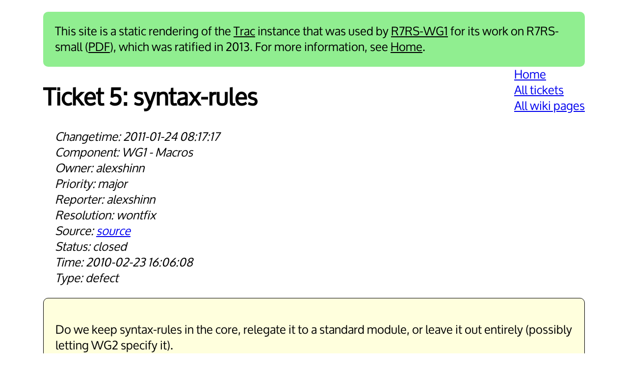

--- FILE ---
content_type: text/html; charset=utf-8
request_url: https://small.r7rs.org/ticket/5/
body_size: 3897
content:

<html>
  <head>
    <meta charset="utf-8">
    <meta name="viewport" content="width=device-width, initial-scale=1">
    <!-- Copyright 2013 by Arthur A. Gleckler. All rights reserved. -->
    <title>5: syntax-rules</title>
    <link href="/trac.css" rel="stylesheet" type="text/css"></head>
  <body>
    <header>This site is a static rendering of the <a href="https://trac.edgewall.org/">Trac</a> instance that was used by <a href="http://scheme-reports.org/2015/working-group-1.html">R7RS-WG1</a> for its work on R7RS-small (<a href="/attachment/r7rs.pdf">PDF</a>), which was ratified in 2013. For more information, see <a href="/">Home</a>.</header>
    <ul class="navigation">
      <li><a href="/">Home</a></li>
      <li><a href="/ticket/">All tickets</a></li>
      <li><a href="/wiki/">All wiki pages</a></li></ul>
    <h1 class="ticket">Ticket 5: <span class="summary">syntax-rules</span></h1>
    <div class="ticket metadata">
      <div class="changetime">2011-01-24 08:17:17</div>
      <div class="component">WG1 - Macros</div>
      <div class="owner">alexshinn</div>
      <div class="priority">major</div>
      <div class="reporter">alexshinn</div>
      <div class="resolution">wontfix</div>
      <div class="source"><a href="/ticket/5/source.html">source</a></div>
      <div class="status">closed</div>
      <div class="time">2010-02-23 16:06:08</div>
      <div class="type">defect</div></div>
    <div class="ticket">
      <div class="description">
        <p>Do we keep syntax-rules in the core, relegate
it to a standard module, or leave it out entirely
(possibly letting WG2 specify it).</p></div>
      <div class="history">
        <div class="ticket change-group">
          <div class="metadata">
            <div class="author">kumoyuki</div>
            <div class="time">2010-03-16 06:32:40</div></div>
          <div class="changes">
            <div><span class="field">milestone</span><span class="old-value">&blank;</span><span class="new-value">&blank;</span></div></div>
          <div class="comments">
            <div class="comment">
              <p>Keep. We've got to have something and SYNTAX-RULES seems to have near-universal approval.</p></div></div></div>
        <div class="ticket change-group">
          <div class="metadata">
            <div class="author">cowan</div>
            <div class="time">2010-10-18 02:56:07</div></div>
          <div class="changes">
            <div><span class="field">resolution</span><span class="old-value">&blank;</span><span class="new-value">fixed</span></div>
            <div><span class="field">status</span><span class="old-value">new</span><span class="new-value">closed</span></div></div>
          <div class="comments">
            <div class="comment">
              <p>The WG voted to reaffirm syntax-rules as part of the core.</p></div></div></div>
        <div class="ticket change-group">
          <div class="metadata">
            <div class="author">cowan</div>
            <div class="time">2011-01-24 08:15:54</div></div>
          <div class="changes">
            <div><span class="field">resolution</span><span class="old-value">fixed</span><span class="new-value">&blank;</span></div>
            <div><span class="field">status</span><span class="old-value">closed</span><span class="new-value">reopened</span></div></div>
          <div class="comments">
            <div class="comment"></div></div></div>
        <div class="ticket change-group">
          <div class="metadata">
            <div class="author">cowan</div>
            <div class="time">2011-01-24 08:17:17</div></div>
          <div class="changes">
            <div><span class="field">resolution</span><span class="old-value">&blank;</span><span class="new-value">wontfix</span></div>
            <div><span class="field">status</span><span class="old-value">reopened</span><span class="new-value">closed</span></div></div>
          <div class="comments">
            <div class="comment"></div></div></div></div></div></body></html>